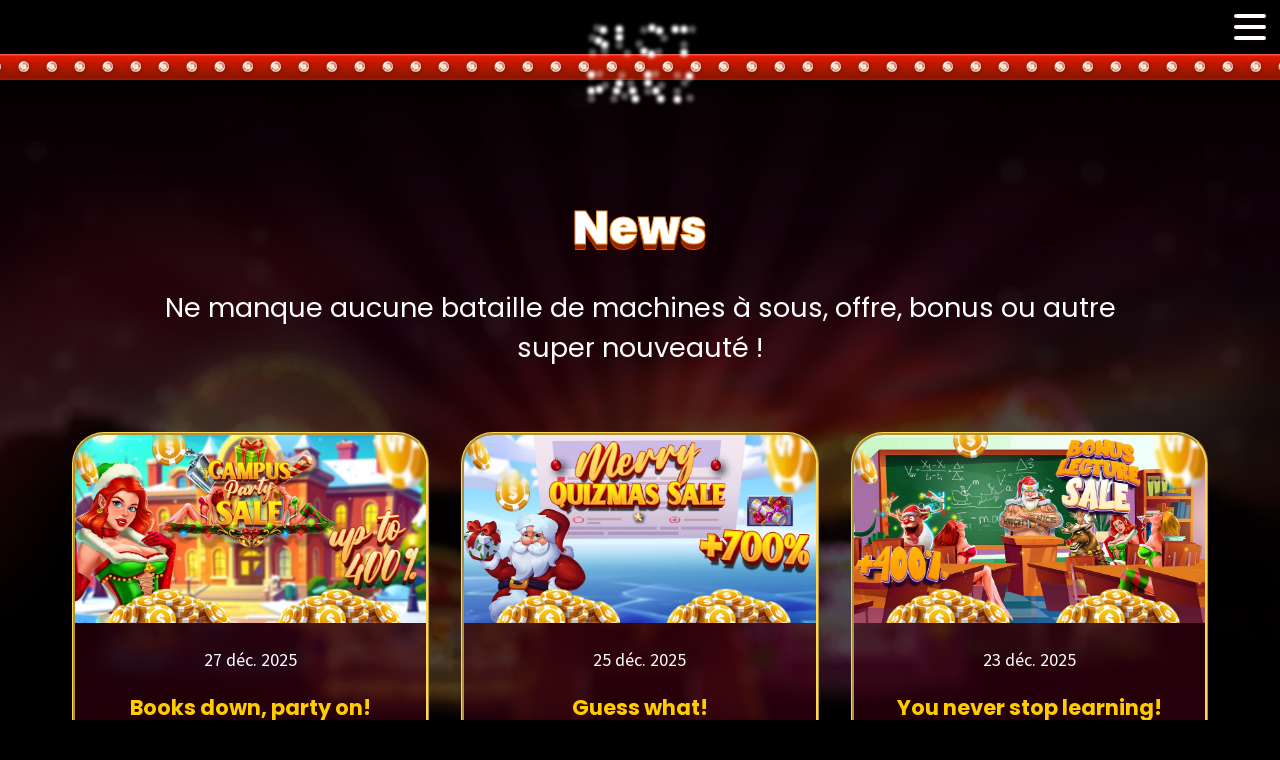

--- FILE ---
content_type: text/html; charset=utf-8
request_url: https://www.slotpark.com/fr/news/4/
body_size: 5602
content:
<!DOCTYPE html><html lang="fr"> <head><meta charset="utf-8"><meta name="viewport" content="width = device-width, initial-scale = 1.0, minimum-scale = 1.0"><title>News &amp; codes bonus | Jouer GRATUITEMENT | SLOTPARK</title><meta name="description" content="NEWS SLOTPARK - Ne manque pas un seul bonus ! ✅ Codes bonus ✅ Bonus gratuit chaque jour ✅ Programme VIP ✅ Authentiques machines à sous Novoline ⏩ Jeu GRATUIT immédiat !"><link rel="icon" href="/favicon.ico"><link rel="icon" href="/favicon-192.png"><link rel="apple-touch-icon" href="/apple-touch-icon.png"><link rel="canonical" href="https://www.slotpark.com/fr/news/4/"><link rel="alternate" hreflang="x-default" href="https://www.slotpark.com/news"><link rel="alternate" hreflang="en" href="https://www.slotpark.com/news"><link rel="alternate" hreflang="de" href="https://www.slotpark.com/de/news"><link rel="alternate" hreflang="es" href="https://www.slotpark.com/es/news"><link rel="alternate" hreflang="fr" href="https://www.slotpark.com/fr/news"><link rel="alternate" hreflang="it" href="https://www.slotpark.com/it/news"><meta name="robots" content="index, follow"><meta name="googlebot" content="index, follow, max-snippet:-1, max-image-preview:large, max-video-preview:-1"><meta name="bingbot" content="index, follow, max-snippet:-1, max-image-preview:large, max-video-preview:-1"><meta property="og:type" content="website"><meta property="og:site_name" content="Slotpark"><meta property="og:title" content="News &#38; codes bonus | Jouer GRATUITEMENT | SLOTPARK"><meta property="og:description" content="NEWS SLOTPARK - Ne manque pas un seul bonus ! ✅ Codes bonus ✅ Bonus gratuit chaque jour ✅ Programme VIP ✅ Authentiques machines à sous Novoline ⏩ Jeu GRATUIT immédiat !"><meta property="og:url" content="https://www.slotpark.com/fr/news/4/"><meta property="og:locale" content="fr_FR"><meta property="og:locale:alternate" content="en_UK"><meta property="og:locale:alternate" content="de_DE"><meta property="og:locale:alternate" content="es_ES"><meta property="og:locale:alternate" content="it_IT"><meta property="og:image" content="https://www.slotpark.com/share-image.jpg"><meta name="twitter:card" content="summary"><style>h1[data-astro-cid-raiybgka]{font-weight:900;line-height:1.2;text-shadow:0 3px 1px #8e2900,0 5px 1px #9c1e00,0 6px 0 #d95810,0 6px 16px #310000;-webkit-text-stroke:1px #ef9f2d}h1[data-astro-cid-raiybgka]{font-size:2.6rem;text-align:center;margin-top:200px;margin-bottom:64px}@media (max-width: 600px){h1[data-astro-cid-raiybgka]{font-size:2rem}}
div[data-astro-cid-5fqzejjk]{font-family:Poppins,sans-serif}div[data-astro-cid-5fqzejjk]{font-size:1.5rem;text-align:center;margin:-32px auto 64px;padding:0 20px;max-width:1000px}@media (max-width: 600px){div[data-astro-cid-5fqzejjk]{font-size:1.2rem}}
</style>
<link rel="stylesheet" href="/_astro/_slug_.C8as2ujR.css">
<style>div[data-astro-cid-epftkl4i]{background-image:linear-gradient(90deg,transparent,rgba(255,214,81,.75) 20%,rgba(255,214,81,.75) 80%,transparent),linear-gradient(90deg,transparent,rgba(255,215,82,.5) 20%,rgba(255,215,82,.5) 80%,transparent);background-repeat:no-repeat;background-position:0 0,0 1px;background-size:100% 1px}div[data-astro-cid-epftkl4i]{height:2px;max-width:1200px;margin:80px auto}
div[data-astro-cid-wzlhqugu]{position:fixed;height:100vh;left:0;right:0;bottom:0;z-index:-1;transform:scale(1.1);opacity:.3}#bg[data-astro-cid-wzlhqugu] img[data-astro-cid-wzlhqugu]{width:100%;height:100%;object-fit:cover}
.news-card[data-astro-cid-fk5vcynf]{border-radius:32px;border:3px ridge #ffd752;background-image:linear-gradient(150deg,#32000f80,#5a001b80)}.news-card[data-astro-cid-fk5vcynf] h3[data-astro-cid-fk5vcynf]{color:#fc0}.news-card[data-astro-cid-fk5vcynf] h3[data-astro-cid-fk5vcynf]>a[data-astro-cid-fk5vcynf]{color:#fc0}.news-card[data-astro-cid-fk5vcynf] h3[data-astro-cid-fk5vcynf]>a[data-astro-cid-fk5vcynf]:hover{color:#ff0}.read-more[data-astro-cid-fk5vcynf]>a[data-astro-cid-fk5vcynf]{font-weight:700}.read-more[data-astro-cid-fk5vcynf]>a[data-astro-cid-fk5vcynf]:hover{color:#fc0}.news-card[data-astro-cid-fk5vcynf]{position:relative;box-sizing:border-box;padding-bottom:32px;text-align:center;overflow:hidden;z-index:2}.news-card[data-astro-cid-fk5vcynf] img[data-astro-cid-fk5vcynf]{width:100%;height:auto;aspect-ratio:1.865;object-fit:cover}.news-card[data-astro-cid-fk5vcynf]>div[data-astro-cid-fk5vcynf]{padding:12px 20px;margin-top:8px}.news-card[data-astro-cid-fk5vcynf]>div[data-astro-cid-fk5vcynf]>p[data-astro-cid-fk5vcynf]{text-align:left}.news-card[data-astro-cid-fk5vcynf] h3[data-astro-cid-fk5vcynf]>a[data-astro-cid-fk5vcynf]{text-decoration:none}.read-more[data-astro-cid-fk5vcynf]{position:absolute;bottom:0;left:0;right:0;text-align:center}.read-more[data-astro-cid-fk5vcynf]>a[data-astro-cid-fk5vcynf]{color:#fff}div[data-astro-cid-ohpr4d46]{box-sizing:border-box;max-width:1200px;margin:0 auto 40px;padding:0 32px;display:grid;grid-template-columns:1fr 1fr 1fr;justify-items:center;gap:32px}@media (max-width: 1200px){div[data-astro-cid-ohpr4d46]{grid-template-columns:1fr 1fr}}@media (max-width: 720px){div[data-astro-cid-ohpr4d46]{grid-template-columns:1fr}}
a[data-astro-cid-swee75kd]{font-size:1.1rem;font-family:Poppins,sans-serif}a[data-astro-cid-swee75kd]:hover{color:#fc0}div[data-astro-cid-swee75kd]{box-sizing:border-box;max-width:1200px;margin:0 auto 40px;padding:0 32px;display:grid;grid-template-columns:auto auto;gap:20px}a[data-astro-cid-swee75kd]{display:inline-block;color:#fff;opacity:.8;text-decoration:none;cursor:pointer}@media (max-width: 600px){a[data-astro-cid-swee75kd]{font-size:.9rem}}a[data-astro-cid-swee75kd].right{grid-column:1 / span 1}a[data-astro-cid-swee75kd].left{grid-column:2 / span 1;text-align:right}a[data-astro-cid-swee75kd]:hover{opacity:1}
</style></head><body> <div class="header" data-astro-cid-olr7tdhr> <div class="menu-area" data-astro-cid-olr7tdhr> <input type="checkbox" id="menu-button-check" data-astro-cid-xulgb3mu> <label id="menu-button" for="menu-button-check" data-astro-cid-xulgb3mu> <div class="line-1" data-astro-cid-xulgb3mu></div> <div class="line-2" data-astro-cid-xulgb3mu></div> <div class="line-3" data-astro-cid-xulgb3mu></div> </label>   <nav data-astro-cid-55y7wlz4> <ul data-astro-cid-55y7wlz4> <li class="play" data-initially-hidden="false" data-astro-cid-55y7wlz4> <a class="small" href="https://play.slotpark.com" data-astro-cid-npe2gfgr> JOUER ! </a>   </li> <li class="slots" data-astro-cid-55y7wlz4> <a href="/fr/slots" data-astro-cid-55y7wlz4>Machines à sous</a> </li> <li class="news" data-astro-cid-55y7wlz4> <a href="/fr/news" data-astro-cid-55y7wlz4>News</a> </li> <li class="help" data-astro-cid-55y7wlz4> <a href="/fr/help" data-astro-cid-55y7wlz4>Aide</a> </li> <li class="language" data-astro-cid-55y7wlz4><ul data-astro-cid-d2lhoqes> <li data-astro-cid-d2lhoqes> <a data-astro-cid-d2lhoqes> <img src="/_astro/flag-fr.DqN_iyR8_Zops80.webp" alt="Français" data-astro-cid-d2lhoqes="true" loading="lazy" decoding="async" fetchpriority="auto" width="64" height="64"> </a> </li><li data-astro-cid-d2lhoqes> <a href="/news" data-astro-cid-d2lhoqes> <img src="/_astro/flag-en.PDCYxCNw_Z13DoaF.webp" alt="Anglais" data-astro-cid-d2lhoqes="true" loading="lazy" decoding="async" fetchpriority="auto" width="64" height="64"> </a> </li><li data-astro-cid-d2lhoqes> <a href="/de/news" data-astro-cid-d2lhoqes> <img src="/_astro/flag-de.BQJ2kPMT_Z1HblRS.webp" alt="Allemand" data-astro-cid-d2lhoqes="true" loading="lazy" decoding="async" fetchpriority="auto" width="64" height="64"> </a> </li><li data-astro-cid-d2lhoqes> <a href="/es/news" data-astro-cid-d2lhoqes> <img src="/_astro/flag-es.Ayp1-3GX_Ziuwb.webp" alt="Espagnol" data-astro-cid-d2lhoqes="true" loading="lazy" decoding="async" fetchpriority="auto" width="64" height="64"> </a> </li><li data-astro-cid-d2lhoqes> <a href="/it/news" data-astro-cid-d2lhoqes> <img src="/_astro/flag-it.DiAHh-zm_Z2v2J8W.webp" alt="Italien" data-astro-cid-d2lhoqes="true" loading="lazy" decoding="async" fetchpriority="auto" width="64" height="64"> </a> </li> </ul>  </li> </ul> </nav> <script type="module" src="/_astro/menu.astro_astro_type_script_index_0_lang.Ckm_VhN0.js"></script>   </div> <div class="lightbulb-bar" data-astro-cid-olr7tdhr></div> <div id="logo" data-astro-cid-3hdtqdwn> <div class="rays" data-astro-cid-e5knotsl></div>  <div class="image" data-astro-cid-3hdtqdwn><a href="/fr" data-astro-cid-3hdtqdwn></a></div> <div data-astro-cid-czuah2dm> <span style="left: 60px; top: 58px; animation-delay: -1.0s" data-astro-cid-czuah2dm></span><span style="left: 51px; top: 55px; animation-delay: -0.8s" data-astro-cid-czuah2dm></span><span style="left: 42px; top: 60px; animation-delay: -0.6s" data-astro-cid-czuah2dm></span><span style="left: 44px; top: 70px; animation-delay: -0.4s" data-astro-cid-czuah2dm></span><span style="left: 53px; top: 74px; animation-delay: -0.2s" data-astro-cid-czuah2dm></span><span style="left: 62px; top: 80px; animation-delay: -1.0s" data-astro-cid-czuah2dm></span><span style="left: 62px; top: 90px; animation-delay: -0.8s" data-astro-cid-czuah2dm></span><span style="left: 53px; top: 95px; animation-delay: -0.6s" data-astro-cid-czuah2dm></span><span style="left: 44px; top: 92px; animation-delay: -0.4s" data-astro-cid-czuah2dm></span><span style="left: 84px; top: 57px; animation-delay: -0.2s" data-astro-cid-czuah2dm></span><span style="left: 84px; top: 69px; animation-delay: -1.0s" data-astro-cid-czuah2dm></span><span style="left: 84px; top: 81px; animation-delay: -0.8s" data-astro-cid-czuah2dm></span><span style="left: 84px; top: 93px; animation-delay: -0.6s" data-astro-cid-czuah2dm></span><span style="left: 96px; top: 93px; animation-delay: -0.4s" data-astro-cid-czuah2dm></span><span style="left: 133px; top: 55px; animation-delay: -0.2s" data-astro-cid-czuah2dm></span><span style="left: 144px; top: 59px; animation-delay: -1.0s" data-astro-cid-czuah2dm></span><span style="left: 151px; top: 70px; animation-delay: -0.8s" data-astro-cid-czuah2dm></span><span style="left: 150px; top: 82px; animation-delay: -0.6s" data-astro-cid-czuah2dm></span><span style="left: 143px; top: 91px; animation-delay: -0.4s" data-astro-cid-czuah2dm></span><span style="left: 132px; top: 94px; animation-delay: -0.2s" data-astro-cid-czuah2dm></span><span style="left: 121px; top: 90px; animation-delay: -1.0s" data-astro-cid-czuah2dm></span><span style="left: 114px; top: 79px; animation-delay: -0.8s" data-astro-cid-czuah2dm></span><span style="left: 114px; top: 68px; animation-delay: -0.6s" data-astro-cid-czuah2dm></span><span style="left: 121px; top: 58px; animation-delay: -0.4s" data-astro-cid-czuah2dm></span><span style="left: 168px; top: 57px; animation-delay: -0.2s" data-astro-cid-czuah2dm></span><span style="left: 181px; top: 57px; animation-delay: -1.0s" data-astro-cid-czuah2dm></span><span style="left: 193px; top: 57px; animation-delay: -0.8s" data-astro-cid-czuah2dm></span><span style="left: 181px; top: 69px; animation-delay: -0.6s" data-astro-cid-czuah2dm></span><span style="left: 181px; top: 80px; animation-delay: -0.4s" data-astro-cid-czuah2dm></span><span style="left: 181px; top: 92px; animation-delay: -0.2s" data-astro-cid-czuah2dm></span><span style="left: 42px; top: 125px; animation-delay: -1.0s" data-astro-cid-czuah2dm></span><span style="left: 54px; top: 124px; animation-delay: -0.8s" data-astro-cid-czuah2dm></span><span style="left: 63px; top: 130px; animation-delay: -0.6s" data-astro-cid-czuah2dm></span><span style="left: 63px; top: 141px; animation-delay: -0.4s" data-astro-cid-czuah2dm></span><span style="left: 54px; top: 147px; animation-delay: -0.2s" data-astro-cid-czuah2dm></span><span style="left: 42px; top: 149px; animation-delay: -1.0s" data-astro-cid-czuah2dm></span><span style="left: 42px; top: 161px; animation-delay: -0.8s" data-astro-cid-czuah2dm></span><span style="left: 42px; top: 137px; animation-delay: -0.6s" data-astro-cid-czuah2dm></span><span style="left: 76px; top: 161px; animation-delay: -0.4s" data-astro-cid-czuah2dm></span><span style="left: 80px; top: 149px; animation-delay: -0.2s" data-astro-cid-czuah2dm></span><span style="left: 84px; top: 138px; animation-delay: -1.0s" data-astro-cid-czuah2dm></span><span style="left: 88px; top: 126px; animation-delay: -0.8s" data-astro-cid-czuah2dm></span><span style="left: 96px; top: 126px; animation-delay: -0.6s" data-astro-cid-czuah2dm></span><span style="left: 101px; top: 138px; animation-delay: -0.4s" data-astro-cid-czuah2dm></span><span style="left: 104px; top: 149px; animation-delay: -0.2s" data-astro-cid-czuah2dm></span><span style="left: 108px; top: 161px; animation-delay: -1.0s" data-astro-cid-czuah2dm></span><span style="left: 92px; top: 157px; animation-delay: -0.8s" data-astro-cid-czuah2dm></span><span style="left: 127px; top: 162px; animation-delay: -0.6s" data-astro-cid-czuah2dm></span><span style="left: 127px; top: 150px; animation-delay: -0.4s" data-astro-cid-czuah2dm></span><span style="left: 127px; top: 137px; animation-delay: -0.2s" data-astro-cid-czuah2dm></span><span style="left: 127px; top: 125px; animation-delay: -1.0s" data-astro-cid-czuah2dm></span><span style="left: 138px; top: 124px; animation-delay: -0.8s" data-astro-cid-czuah2dm></span><span style="left: 148px; top: 130px; animation-delay: -0.6s" data-astro-cid-czuah2dm></span><span style="left: 147px; top: 141px; animation-delay: -0.4s" data-astro-cid-czuah2dm></span><span style="left: 139px; top: 149px; animation-delay: -0.2s" data-astro-cid-czuah2dm></span><span style="left: 146px; top: 161px; animation-delay: -1.0s" data-astro-cid-czuah2dm></span><span style="left: 171px; top: 126px; animation-delay: -0.8s" data-astro-cid-czuah2dm></span><span style="left: 171px; top: 137px; animation-delay: -0.6s" data-astro-cid-czuah2dm></span><span style="left: 171px; top: 150px; animation-delay: -0.4s" data-astro-cid-czuah2dm></span><span style="left: 171px; top: 162px; animation-delay: -0.2s" data-astro-cid-czuah2dm></span><span style="left: 189px; top: 127px; animation-delay: -1.0s" data-astro-cid-czuah2dm></span><span style="left: 182px; top: 137px; animation-delay: -0.8s" data-astro-cid-czuah2dm></span><span style="left: 182px; top: 149px; animation-delay: -0.6s" data-astro-cid-czuah2dm></span><span style="left: 190px; top: 160px; animation-delay: -0.4s" data-astro-cid-czuah2dm></span> </div>  </div> <script type="module" src="/_astro/logo.astro_astro_type_script_index_0_lang.CZxzzwDz.js"></script>   </div>    <div id="bg" data-astro-cid-wzlhqugu> <picture data-astro-cid-wzlhqugu="true"> <source srcset="/_astro/bg-slotpark.CqP54Kxa_Z2jyY0f.avif" type="image/avif"><source srcset="/_astro/bg-slotpark.CqP54Kxa_ZTRn6L.webp" type="image/webp">  <img src="/_astro/bg-slotpark.CqP54Kxa_1doGgJ.jpg" alt data-astro-cid-wzlhqugu="true" loading="lazy" decoding="async" fetchpriority="auto" width="1920" height="1080"> </picture> </div>  <h1 data-astro-cid-raiybgka>News</h1>   <div data-astro-cid-5fqzejjk>Ne manque aucune bataille de machines à sous, offre, bonus ou autre super nouveauté !</div>   <div data-astro-cid-ohpr4d46> <div class="news-card" data-astro-cid-fk5vcynf> <a href="/fr/news/2025/12/27/books-down-party-on" data-astro-cid-fk5vcynf> <picture data-astro-cid-fk5vcynf="true"> <source srcset="/_astro/image_en_20251124_1045_PdDan.avif 512w, /_astro/image_en_20251124_1045_Z1Mugoc.avif 1024w" type="image/avif"><source srcset="/_astro/image_en_20251124_1045_Z1FkorF.webp 512w, /_astro/image_en_20251124_1045_1wnHme.webp 1024w" type="image/webp">  <img src="/_astro/image_en_20251124_1045_1wWwbm.jpg" srcset="/_astro/image_en_20251124_1045_Z1PjEPh.jpg 512w, /_astro/image_en_20251124_1045_1wWwbm.jpg 1024w" alt data-astro-cid-fk5vcynf="true" loading="lazy" decoding="async" fetchpriority="auto" width="1024" height="550"> </picture> </a> <div data-astro-cid-fk5vcynf> <div data-astro-cid-fk5vcynf>27 déc. 2025</div> <h3 data-astro-cid-fk5vcynf><a href="/fr/news/2025/12/27/books-down-party-on" data-astro-cid-fk5vcynf>Books down, party on!</a></h3> <p data-astro-cid-fk5vcynf>🥳 You’re invited to the hottest event on campus – welcome to the Campus Party Sale:  Where: in the Slotpark Shop When: on 27.12 What to expect: up to 400% extra Slotpark Dollar on the pack of your choice 🤩  Are you in? Throw on your party hat and make the reels dance!  </p> </div> <div class="read-more" data-astro-cid-fk5vcynf> <a href="/fr/news/2025/12/27/books-down-party-on" data-astro-cid-fk5vcynf>Plus d’infos</a> </div> </div>  <div class="news-card" data-astro-cid-fk5vcynf> <a href="/fr/news/2025/12/25/guess-what" data-astro-cid-fk5vcynf> <picture data-astro-cid-fk5vcynf="true"> <source srcset="/_astro/image_en_20251205_1203_Z2ctbmc.avif 512w, /_astro/image_en_20251205_1203_rvMAL.avif 1024w" type="image/avif"><source srcset="/_astro/image_en_20251205_1203_m9TOG.webp 512w, /_astro/image_en_20251205_1203_Z1iMmrJ.webp 1024w" type="image/webp">  <img src="/_astro/image_en_20251205_1203_Z1idxCB.jpg" srcset="/_astro/image_en_20251205_1203_caDr5.jpg 512w, /_astro/image_en_20251205_1203_Z1idxCB.jpg 1024w" alt data-astro-cid-fk5vcynf="true" loading="lazy" decoding="async" fetchpriority="auto" width="1024" height="550"> </picture> </a> <div data-astro-cid-fk5vcynf> <div data-astro-cid-fk5vcynf>25 déc. 2025</div> <h3 data-astro-cid-fk5vcynf><a href="/fr/news/2025/12/25/guess-what" data-astro-cid-fk5vcynf>Guess what!</a></h3> <p data-astro-cid-fk5vcynf>What’s the most fun gift you can get for Christmas?  ➡️ Correct answer: our Merry Quizmas Sale! You&#39;ll get an unbelievable 700% extra on your Slotpark Dollar purchases. 🤯💰  Snag your festive deal before Shop Santa climbs back up the chimney! 🎅  Only on 25.12 — don’t miss it!  </p> </div> <div class="read-more" data-astro-cid-fk5vcynf> <a href="/fr/news/2025/12/25/guess-what" data-astro-cid-fk5vcynf>Plus d’infos</a> </div> </div>  <div class="news-card" data-astro-cid-fk5vcynf> <a href="/fr/news/2025/12/23/you-never-stop-learning" data-astro-cid-fk5vcynf> <picture data-astro-cid-fk5vcynf="true"> <source srcset="/_astro/image_en_20251119_1418_1BYkjq.avif 512w, /_astro/image_en_20251119_1418_28qyUA.avif 1024w" type="image/avif"><source srcset="/_astro/image_en_20251119_1418_ZSyHiC.webp 512w, /_astro/image_en_20251119_1418_n7oR5.webp 1024w" type="image/webp">  <img src="/_astro/image_en_20251119_1418_nGdGd.jpg" srcset="/_astro/image_en_20251119_1418_Z13xXGe.jpg 512w, /_astro/image_en_20251119_1418_nGdGd.jpg 1024w" alt data-astro-cid-fk5vcynf="true" loading="lazy" decoding="async" fetchpriority="auto" width="1024" height="550"> </picture> </a> <div data-astro-cid-fk5vcynf> <div data-astro-cid-fk5vcynf>23 déc. 2025</div> <h3 data-astro-cid-fk5vcynf><a href="/fr/news/2025/12/23/you-never-stop-learning" data-astro-cid-fk5vcynf>You never stop learning!</a></h3> <p data-astro-cid-fk5vcynf>Class is in session – but forget the homework, this lesson comes with a bonus:  On 23.12, you’ll grab 400% extra Slotpark Dollar in the shop during the Bonus Lecture Sale.  Take a seat and spin your way to top marks!  </p> </div> <div class="read-more" data-astro-cid-fk5vcynf> <a href="/fr/news/2025/12/23/you-never-stop-learning" data-astro-cid-fk5vcynf>Plus d’infos</a> </div> </div>  <div class="news-card" data-astro-cid-fk5vcynf> <a href="/fr/news/2025/12/22/join-in" data-astro-cid-fk5vcynf> <picture data-astro-cid-fk5vcynf="true"> <source srcset="/_astro/image_en_20251209_1336_1lSKuX.avif 512w, /_astro/image_en_20251209_1336_ZWbXnH.avif 1024w" type="image/avif"><source srcset="/_astro/image_en_20251209_1336_Z19Eh75.webp 512w, /_astro/image_en_20251209_1336_2mG0mI.webp 1024w" type="image/webp">  <img src="/_astro/image_en_20251209_1336_2nfObQ.jpg" srcset="/_astro/image_en_20251209_1336_Z1jDxuG.jpg 512w, /_astro/image_en_20251209_1336_2nfObQ.jpg 1024w" alt data-astro-cid-fk5vcynf="true" loading="lazy" decoding="async" fetchpriority="auto" width="1024" height="550"> </picture> </a> <div data-astro-cid-fk5vcynf> <div data-astro-cid-fk5vcynf>22 déc. 2025</div> <h3 data-astro-cid-fk5vcynf><a href="/fr/news/2025/12/22/join-in" data-astro-cid-fk5vcynf>Join in!</a></h3> <p data-astro-cid-fk5vcynf>It’s time for the Mistle-Test Avatar Challenge – here’s how to take part:  •	Play at least five different slots until 23.12  •	As a reward, you get a festive bonus and an exclusive Avatar. 🎁🌿 •	To participate, personal offers must be enabled.  </p> </div> <div class="read-more" data-astro-cid-fk5vcynf> <a href="/fr/news/2025/12/22/join-in" data-astro-cid-fk5vcynf>Plus d’infos</a> </div> </div>  <div class="news-card" data-astro-cid-fk5vcynf> <a href="/fr/news/2025/12/21/hey-champion" data-astro-cid-fk5vcynf> <picture data-astro-cid-fk5vcynf="true"> <source srcset="/_astro/image_en_20251124_1139_HdGuq.avif 512w, /_astro/image_en_20251124_1139_ZLgqnJ.avif 1024w" type="image/avif"><source srcset="/_astro/image_en_20251124_1139_Z1Nkl7C.webp 512w, /_astro/image_en_20251124_1139_Z2wzArf.webp 1024w" type="image/webp">  <img src="/_astro/image_en_20251124_1139_Z2w0LC7.jpg" srcset="/_astro/image_en_20251124_1139_Z1XjBve.jpg 512w, /_astro/image_en_20251124_1139_Z2w0LC7.jpg 1024w" alt data-astro-cid-fk5vcynf="true" loading="lazy" decoding="async" fetchpriority="auto" width="1024" height="550"> </picture> </a> <div data-astro-cid-fk5vcynf> <div data-astro-cid-fk5vcynf>21 déc. 2025</div> <h3 data-astro-cid-fk5vcynf><a href="/fr/news/2025/12/21/hey-champion" data-astro-cid-fk5vcynf>Hey, champion!</a></h3> <p data-astro-cid-fk5vcynf>The reels are glowing, the slot fans are going wild – and you&#39;re right in the middle of it all! In the Polar Game Day Sale, you can bag up to +600% Slotpark Dollar in the shop. 🎰   Score big on 21.12 before the ice melts and the shop referee blows the whistle! 🏒  </p> </div> <div class="read-more" data-astro-cid-fk5vcynf> <a href="/fr/news/2025/12/21/hey-champion" data-astro-cid-fk5vcynf>Plus d’infos</a> </div> </div>  <div class="news-card" data-astro-cid-fk5vcynf> <a href="/fr/news/2025/12/20/can-your-team-ace-the-challenge" data-astro-cid-fk5vcynf> <picture data-astro-cid-fk5vcynf="true"> <source srcset="/_astro/image_en_20251209_1419_Z1LI0mx.avif 512w, /_astro/image_en_20251209_1419_Z1HB31H.avif 1024w" type="image/avif"><source srcset="/_astro/image_en_20251209_1419_LU5Ol.webp 512w, /_astro/image_en_20251209_1419_1BgUII.webp 1024w" type="image/webp">  <img src="/_astro/image_en_20251209_1419_1BPJxQ.jpg" srcset="/_astro/image_en_20251209_1419_BUOqJ.jpg 512w, /_astro/image_en_20251209_1419_1BPJxQ.jpg 1024w" alt data-astro-cid-fk5vcynf="true" loading="lazy" decoding="async" fetchpriority="auto" width="1024" height="550"> </picture> </a> <div data-astro-cid-fk5vcynf> <div data-astro-cid-fk5vcynf>20 déc. 2025</div> <h3 data-astro-cid-fk5vcynf><a href="/fr/news/2025/12/20/can-your-team-ace-the-challenge" data-astro-cid-fk5vcynf>Can your team ace the Challenge? 🎓</a></h3> <p data-astro-cid-fk5vcynf>This Team Challenge is for all the nerds and tryhards 🤓 and anyone who loves to top marks and big rewards:  •	Complete as many Team Missions as possible by 22.12. •	The more you complete, the bigger your reward gets.🎁 •	Personal offers must be enabled in the account settings to participate.   Put …</p> </div> <div class="read-more" data-astro-cid-fk5vcynf> <a href="/fr/news/2025/12/20/can-your-team-ace-the-challenge" data-astro-cid-fk5vcynf>Plus d’infos</a> </div> </div>   </div>  <div data-astro-cid-swee75kd> <a class="right" href="/fr/news/3" data-astro-cid-swee75kd>
&lt; Actuel </a>  </div>   <div data-astro-cid-epftkl4i></div>    <section id="footer" data-astro-cid-zj2qe5h6> <ul data-astro-cid-xo54d77w> <li data-astro-cid-xo54d77w> <a href="/fr/charte-de-confidentialite-and-protection-des-donnees" data-astro-cid-xo54d77w>Charte de confidentialité &amp; protection des données</a> </li><li data-astro-cid-xo54d77w> <a href="/fr/happy-gaming" data-astro-cid-xo54d77w>Happy Gaming</a> </li><li data-astro-cid-xo54d77w> <a href="/fr/mentions-legales" data-astro-cid-xo54d77w>Mentions légales</a> </li><li data-astro-cid-xo54d77w> <a href="/fr/terms-and-conditions" data-astro-cid-xo54d77w>Terms &amp; Conditions</a> </li><li data-astro-cid-xo54d77w> <a href="/fr/politique-dutilisation-des-cookies" data-astro-cid-xo54d77w>Politique d’utilisation des cookies</a> </li> </ul>   <div data-astro-cid-qzanvzhu> <!-- Google Play --> <a href="https://play.google.com/store/apps/details?id=com.platogo.pmp" target="_blank" data-astro-cid-qzanvzhu> <img src="/google-play-fr.png" alt="Disponible sur Google Play" data-astro-cid-qzanvzhu> </a> <!-- Apple App Store --> <a href="https://slot.pk/download-ios-in-de" target="_blank" data-astro-cid-qzanvzhu> <img src="/app-store-fr.png" alt="Télécharger dans l'App Store" data-astro-cid-qzanvzhu> </a> <!-- Huawei App Gallery --> <a href="https://appgallery.huawei.com/#/app/C103298695" target="_blank" data-astro-cid-qzanvzhu> <img src="/app-gallery-fr.png" alt="Découvrez sur App Gallery" data-astro-cid-qzanvzhu> </a> <!-- Facebook --> <a class="fb" href="https://facebook.com/slotpark" target="_blank" data-astro-cid-qzanvzhu> <!-- Facebook Icon --> <svg viewBox="0 0 100 100" width="44" height="44" xmlns="http://www.w3.org/2000/svg" data-astro-cid-qzanvzhu> <path d="m53.413 100.001v-38.726h-13.032v-15.092h13.032v-11.13c0-12.916 7.888-19.949 19.411-19.949 5.519 0 10.263.411 11.646.594v13.499l-7.992.003c-6.267 0-7.48 2.978-7.48 7.348v9.635h14.945l-1.946 15.092h-12.999v38.726h25.483c3.048 0 5.519-2.472 5.519-5.519v-88.963c0-3.048-2.471-5.519-5.519-5.519h-88.962c-3.049 0-5.519 2.471-5.519 5.519v88.963c0 3.047 2.47 5.519 5.519 5.519z" data-astro-cid-qzanvzhu></path> </svg> <span class="text" data-astro-cid-qzanvzhu>Suis-nous sur Facebook</span> </a> </div>  <div class="coins" data-astro-cid-zj2qe5h6> <picture data-astro-cid-zj2qe5h6="true"> <source srcset="/_astro/footer-coins-slotpark.CBm03zRc_1Fqa9L.avif 960w, /_astro/footer-coins-slotpark.CBm03zRc_ZrMh9c.avif 1920w" type="image/avif"><source srcset="/_astro/footer-coins-slotpark.CBm03zRc_Zh1Cgk.webp 960w, /_astro/footer-coins-slotpark.CBm03zRc_Z8w9A2.webp 1920w" type="image/webp">  <img src="/_astro/footer-coins-slotpark.CBm03zRc_1zdFi2.png" srcset="/_astro/footer-coins-slotpark.CBm03zRc_Z1mGf0h.png 960w, /_astro/footer-coins-slotpark.CBm03zRc_1zdFi2.png 1920w" alt data-astro-cid-zj2qe5h6="true" loading="lazy" decoding="async" fetchpriority="auto" width="1920" height="320"> </picture> </div> </section>    <!-- Cloudflare Pages Analytics --><script defer src='https://static.cloudflareinsights.com/beacon.min.js' data-cf-beacon='{"token": "fbafa1c6f1294f70993e04a83c8a945e"}'></script><!-- Cloudflare Pages Analytics --></body> </html>

--- FILE ---
content_type: text/css; charset=utf-8
request_url: https://www.slotpark.com/_astro/_slug_.C8as2ujR.css
body_size: 1792
content:
div[data-astro-cid-qzanvzhu]{max-width:1200px;margin:60px auto 0;padding:0 20px;list-style:none;display:flex;justify-content:space-evenly;flex-wrap:wrap;gap:20px}.fb[data-astro-cid-qzanvzhu]{position:relative;width:200px;height:60px;box-sizing:border-box;padding:8px;border-radius:6px;background-color:#000;box-shadow:inset 0 0 1px 1.2px #999;font-size:17px;text-decoration:none}.fb[data-astro-cid-qzanvzhu] svg[data-astro-cid-qzanvzhu]{position:absolute;fill:#fff}.fb[data-astro-cid-qzanvzhu] span[data-astro-cid-qzanvzhu]{color:#fff;display:inline-block;margin-left:60px}li[data-astro-cid-xo54d77w]>a[data-astro-cid-xo54d77w]{font-family:Poppins,sans-serif}ul[data-astro-cid-xo54d77w]{max-width:1200px;padding:0 20px;margin:40px auto;list-style:none;text-align:center}li[data-astro-cid-xo54d77w]{padding-top:12px}@media (min-width: 960px){ul[data-astro-cid-xo54d77w]{display:flex;justify-content:space-evenly;flex-wrap:wrap;gap:10px 32px}}li[data-astro-cid-xo54d77w]>a[data-astro-cid-xo54d77w]{text-decoration:none;color:#fff}li[data-astro-cid-xo54d77w]>a[data-astro-cid-xo54d77w]:hover{text-decoration:none;color:#fc0}.coins[data-astro-cid-zj2qe5h6] img[data-astro-cid-zj2qe5h6]{width:100%;height:100%;object-fit:cover;display:block}@media (min-width: 1400px){ul[data-astro-cid-d2lhoqes]:hover{background-color:#a01929}}ul[data-astro-cid-d2lhoqes]{list-style:none;display:flex;flex-direction:row-reverse;border-radius:24px;padding:4px;gap:4px}img[data-astro-cid-d2lhoqes]{display:block;width:32px;height:32px;border-radius:18px;box-shadow:inset 0 0 1px 1px #fff;border:2px solid rgba(255,255,255,.8)}@media (max-width: 1399px){ul[data-astro-cid-d2lhoqes]{display:flex;flex-direction:row;justify-content:center}}@media (min-width: 1400px){ul[data-astro-cid-d2lhoqes]>li[data-astro-cid-d2lhoqes]:not(:first-child){display:none}ul[data-astro-cid-d2lhoqes]:hover>li[data-astro-cid-d2lhoqes]{display:initial}}a[data-astro-cid-npe2gfgr]{font-family:Poppins,sans-serif;padding-top:6px;padding-bottom:10px;border-radius:100px;border:2px ridge #ffd752;border-top-width:0;color:#fff;background-color:#891600;background-image:linear-gradient(#ff553f,#dd1a00 5%,#891600);font-weight:700}a[data-astro-cid-npe2gfgr]:hover{background-image:linear-gradient(#ff2a0e,#9e1a00);text-decoration:none}a[data-astro-cid-npe2gfgr]:active{text-decoration:none;box-shadow:none;border-top-width:2px;padding-bottom:8px}a[data-astro-cid-npe2gfgr].small{padding-left:16px;padding-right:16px;font-size:1.3rem;box-shadow:inset 0 -4px #250000af,inset 0 -6px 1px #b11400}a[data-astro-cid-npe2gfgr].big{box-shadow:inset 0 -4px #250000af,inset 0 -6px 1px #b11400,0 0 1px 1px #dca900}a[data-astro-cid-npe2gfgr].big:active{box-shadow:0 0 1px 1px #dca900}a[data-astro-cid-npe2gfgr]{display:inline-block;text-align:center;text-decoration:none;text-shadow:-1px -1px 0px rgba(0,0,0,.2);cursor:pointer;pointer-events:all}a[data-astro-cid-npe2gfgr].big{padding-left:32px;padding-right:32px;font-size:5vmin}@media (max-aspect-ratio: 1/1){a[data-astro-cid-npe2gfgr].big{font-size:7vmin}}nav[data-astro-cid-55y7wlz4]{font-weight:700;font-family:Poppins,sans-serif}a[data-astro-cid-55y7wlz4]{color:#fff}a[data-astro-cid-55y7wlz4]:hover{color:#ffe683;text-shadow:0 0 10px rgba(255,230,130,.5)}@media (max-width: 1399px){nav[data-astro-cid-55y7wlz4]{top:70px}nav[data-astro-cid-55y7wlz4]>ul[data-astro-cid-55y7wlz4]{height:calc(100vh - 70px)}}@media (min-width: 1400px){nav[data-astro-cid-55y7wlz4]>ul[data-astro-cid-55y7wlz4]{top:40px}li[data-astro-cid-55y7wlz4].slots{right:calc(50% + 120px)}li[data-astro-cid-55y7wlz4].news{left:calc(50% + 120px)}li[data-astro-cid-55y7wlz4].help{font-weight:400}}nav[data-astro-cid-55y7wlz4]{font-size:1.3rem}a[data-astro-cid-55y7wlz4]{text-decoration:none}ul[data-astro-cid-55y7wlz4]{list-style:none}@media (max-width: 1399px){nav[data-astro-cid-55y7wlz4]{position:relative;overflow:hidden;height:0px;transition:height .6s;transition-timing-function:step-end}nav[data-astro-cid-55y7wlz4]>ul[data-astro-cid-55y7wlz4]{position:relative;top:-100vh;display:block;box-sizing:border-box;margin:0;padding:140px 0 0;text-align:center;background-image:linear-gradient(#000000f2 50%,#00000003);transition:transform .6s ease-in-out}nav[data-astro-cid-55y7wlz4]>ul[data-astro-cid-55y7wlz4]>li[data-astro-cid-55y7wlz4]{padding:10px 0}}@media (min-width: 1400px){nav[data-astro-cid-55y7wlz4]>ul[data-astro-cid-55y7wlz4]{position:relative;margin:0;padding:0;display:block}nav[data-astro-cid-55y7wlz4]>ul[data-astro-cid-55y7wlz4]>li[data-astro-cid-55y7wlz4]{position:absolute;transform:translateY(-50%)}li[data-astro-cid-55y7wlz4].play{left:20px;opacity:0;visibility:hidden}li[data-astro-cid-55y7wlz4].play.show{opacity:1;visibility:visible}li[data-astro-cid-55y7wlz4].play.scroll-transition{transition:opacity .5s,visibility .5s}li[data-astro-cid-55y7wlz4].slots,li[data-astro-cid-55y7wlz4].news{text-transform:uppercase}li[data-astro-cid-55y7wlz4].help{right:120px;font-size:1rem}li[data-astro-cid-55y7wlz4].language{right:20px}}@media (max-width: 1399px){input[data-astro-cid-xulgb3mu]:checked~nav{height:calc(100vh - 70px)}}label[data-astro-cid-xulgb3mu]{top:14px;right:14px;filter:drop-shadow(1px 1px 2px rgba(56,0,0,.3))}label[data-astro-cid-xulgb3mu]>div[data-astro-cid-xulgb3mu]{background-color:#fff}input[data-astro-cid-xulgb3mu]{display:none}@media (max-width: 1399px){input[data-astro-cid-xulgb3mu]:checked~nav{transition-timing-function:step-start}input[data-astro-cid-xulgb3mu]:checked~nav>ul{transform:translateY(100%)}}@media (min-width: 1400px){label[data-astro-cid-xulgb3mu]{display:none}}label[data-astro-cid-xulgb3mu]{position:fixed;width:32px;height:26px;z-index:1001;cursor:pointer;transition:left .5s ease-in-out;-webkit-tap-highlight-color:transparent}label[data-astro-cid-xulgb3mu]>div[data-astro-cid-xulgb3mu]{border-radius:2px;height:4px;transition:all .3s ease-in-out;transform-origin:2px 2px;width:32px}label[data-astro-cid-xulgb3mu]>.line-2[data-astro-cid-xulgb3mu]{margin:7px 0}input[data-astro-cid-xulgb3mu]:checked~label[data-astro-cid-xulgb3mu]>.line-1[data-astro-cid-xulgb3mu]{width:35px;transform:rotate(45deg)}input[data-astro-cid-xulgb3mu]:checked~label[data-astro-cid-xulgb3mu]>.line-2[data-astro-cid-xulgb3mu]{width:0px;transform:translate(16px)}input[data-astro-cid-xulgb3mu]:checked~label[data-astro-cid-xulgb3mu]>.line-3[data-astro-cid-xulgb3mu]{width:35px;transform:rotate(-45deg)}span[data-astro-cid-czuah2dm]{position:absolute;display:block;width:6px;height:6px;margin:2px 0 0 2px;box-shadow:0 0 5px 3px #fff;border-radius:100%;background-color:#fff;animation:bulb 1s ease-in-out infinite;opacity:0}@keyframes bulb{0%{opacity:0}50%{opacity:1}to{opacity:0}}@media (max-width: 1399px){div[data-astro-cid-czuah2dm]{transform:scale(.667) translate(-40px)}}.rays[data-astro-cid-e5knotsl]{position:absolute;background-size:contain;background-repeat:no-repeat;inset:-12px;background-image:url(/logo-rays.png);animation:spin 8s linear infinite}@keyframes spin{to{transform:rotate(360deg)}}#logo[data-astro-cid-3hdtqdwn]{top:-28px;left:calc(50% - 120px);width:240px;height:240px;transform-origin:center 10%}@media (max-width: 1399px){#logo[data-astro-cid-3hdtqdwn]{top:-12px;left:calc(50% - 80px);width:160px;height:160px}}.image[data-astro-cid-3hdtqdwn]>a[data-astro-cid-3hdtqdwn]{height:80%}#logo[data-astro-cid-3hdtqdwn]{position:absolute;pointer-events:none}.image[data-astro-cid-3hdtqdwn]{position:absolute;background-size:contain;background-repeat:no-repeat;inset:0;background-image:url(/logo.png)}.image[data-astro-cid-3hdtqdwn]>a[data-astro-cid-3hdtqdwn]{display:block;width:80%;margin:auto;pointer-events:initial}.menu-area[data-astro-cid-olr7tdhr]{height:80px;background-color:#000c;-webkit-backdrop-filter:blur(4px);backdrop-filter:blur(4px)}.lightbulb-bar[data-astro-cid-olr7tdhr]{position:absolute;top:80px;height:26px;width:100%;background-color:#dd1a00;background-image:url(/light-bulb.png),linear-gradient(#ff634e,#dd1a00 10%,#891600 90%,#b41500);background-position:center;background-repeat:repeat-x;box-shadow:0 4px 12px #000c}@media (max-width: 1399px){.lightbulb-bar[data-astro-cid-olr7tdhr]{top:54px}}.header[data-astro-cid-olr7tdhr]{position:fixed;top:0;left:0;right:0;z-index:10}.menu-area[data-astro-cid-olr7tdhr]{position:relative}@font-face{font-family:Poppins;font-weight:400;src:url(/poppins-400.woff2);font-display:swap}@font-face{font-family:Poppins;font-weight:700;src:url(/poppins-700.woff2);font-display:swap}@font-face{font-family:Poppins;font-weight:900;src:url(/poppins-900.woff2);font-display:swap}@font-face{font-family:Source Sans Pro;font-weight:400;src:url(/source-sans-pro-400.woff2);font-display:swap}body{font-family:Source Sans Pro,sans-serif}h1,h2,h3,h4{font-family:Poppins,sans-serif}html{scroll-behavior:smooth;font-size:18px}body{position:relative;margin:0;padding:0;background-color:#000;color:#fff;font-weight:400}


--- FILE ---
content_type: application/javascript
request_url: https://www.slotpark.com/_astro/logo.astro_astro_type_script_index_0_lang.CZxzzwDz.js
body_size: -317
content:
import{o as e}from"./on-smooth-scroll.0m29j1WP.js";const l=document.getElementById("logo");let s;e(t=>{const o=Math.min(1,t/260);if(o!==s){const r=1-(1-o)**2;l.style.transform=`scale(${1-r*.25})`,s=o}});


--- FILE ---
content_type: application/javascript
request_url: https://www.slotpark.com/_astro/on-resize.itlL6BUm.js
body_size: -360
content:
function o(n,s=!1){e.length===0&&window.addEventListener("resize",()=>{e.forEach(i=>i())}),e.push(n),s&&n()}const e=[];export{o};


--- FILE ---
content_type: application/javascript
request_url: https://www.slotpark.com/_astro/on-smooth-scroll.0m29j1WP.js
body_size: -112
content:
function f(n){i.length===0&&window.addEventListener("scroll",d),i.push(n)}const c=.175,i=[];let a=!0,e=0,o=0,t;window.addEventListener("DOMContentLoaded",()=>{a&&(o=e=window.scrollY,o!==0&&s())});function d(){a=!1,e=window.scrollY,t===void 0&&(t=requestAnimationFrame(l))}function l(){const n=e-o,r=Math.abs(n)<.1?0:n*c;r?(o+=r,t=requestAnimationFrame(l)):(o=e,t!==void 0&&(cancelAnimationFrame(t),t=void 0)),s()}function s(){i.forEach(n=>n(o))}export{f as o};


--- FILE ---
content_type: application/javascript
request_url: https://www.slotpark.com/_astro/menu.astro_astro_type_script_index_0_lang.Ckm_VhN0.js
body_size: -216
content:
import{o as a}from"./on-smooth-scroll.0m29j1WP.js";import{o as i}from"./on-resize.itlL6BUm.js";const s=document.getElementsByClassName("play")[0];if(s.dataset.initiallyHidden!==void 0){let t=!1;i(()=>s.classList.remove("scroll-transition")),a(o=>{o>1e3&&!t?(s.classList.add("show"),s.classList.add("scroll-transition"),t=!0):o<=1e3&&t&&(s.classList.remove("show"),s.classList.add("scroll-transition"),t=!1)})}else s.classList.add("show");
